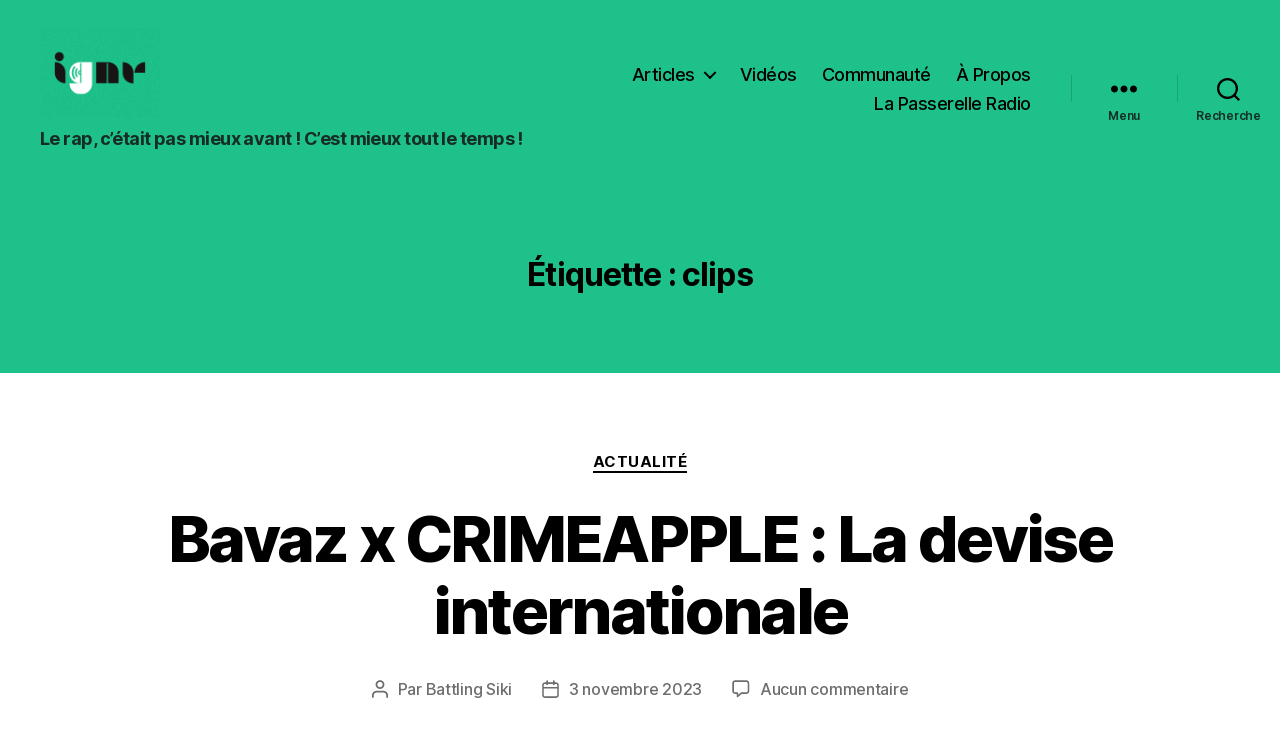

--- FILE ---
content_type: text/html; charset=utf-8
request_url: https://www.google.com/recaptcha/api2/aframe
body_size: 249
content:
<!DOCTYPE HTML><html><head><meta http-equiv="content-type" content="text/html; charset=UTF-8"></head><body><script nonce="Q4qZ0ezWfpMP8z1RGqn5cA">/** Anti-fraud and anti-abuse applications only. See google.com/recaptcha */ try{var clients={'sodar':'https://pagead2.googlesyndication.com/pagead/sodar?'};window.addEventListener("message",function(a){try{if(a.source===window.parent){var b=JSON.parse(a.data);var c=clients[b['id']];if(c){var d=document.createElement('img');d.src=c+b['params']+'&rc='+(localStorage.getItem("rc::a")?sessionStorage.getItem("rc::b"):"");window.document.body.appendChild(d);sessionStorage.setItem("rc::e",parseInt(sessionStorage.getItem("rc::e")||0)+1);localStorage.setItem("rc::h",'1769041761206');}}}catch(b){}});window.parent.postMessage("_grecaptcha_ready", "*");}catch(b){}</script></body></html>